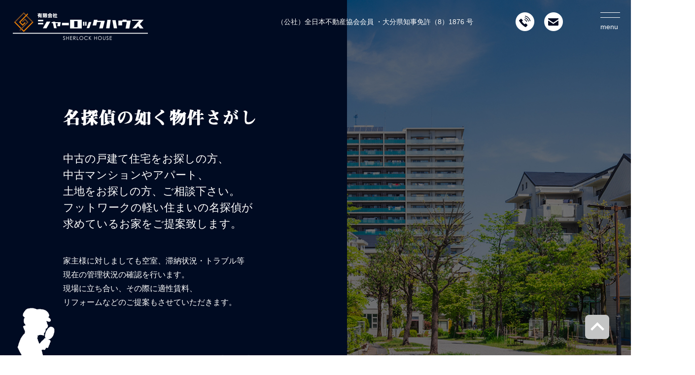

--- FILE ---
content_type: text/html; charset=UTF-8
request_url: http://sherlock-h.com/index.html
body_size: 5327
content:
<!DOCTYPE html>
<html xmlns="http://www.w3.org/1999/xhtml"><!-- InstanceBegin template="/Templates/sherlock-h.dwt" codeOutsideHTMLIsLocked="false" -->
<head>

<!-- Google tag (gtag.js) -->
<script async src="https://www.googletagmanager.com/gtag/js?id=G-2YZX9F0MQW"></script>
<script>
  window.dataLayer = window.dataLayer || [];
  function gtag(){dataLayer.push(arguments);}
  gtag('js', new Date());

  gtag('config', 'G-2YZX9F0MQW');
</script>

<meta http-equiv="Content-Type" content="text/html; charset=utf-8" />
<!-- InstanceBeginEditable name="doctitle" -->
    <title>有限会社　シャーロックハウス</title>
    <meta name="keywords"  content="中島 賃貸マンション,鶴崎 中古マンション,高城駅 戸建て,大在 アパート,別府大学 マンション" />
    <meta name="description" content="大分県 大分市 中島 ／ 不動産売買・賃貸・管理はおシャーロックハウスに任せ下さい。" />
    <!-- InstanceEndEditable -->
<meta name="format-detection" content="telephone=no">
<link rel="stylesheet" type="text/css" href="css/import.css" />

<!-- レスポンシブ対応-->
<meta name="viewport" content="width=device-width">
<script type="text/javascript" src="js/jquery.js"></script> 
<script type="text/javascript" src="js/jquery.tipsy.js"></script> 
<script type="text/javascript" src="js/jquery.colorbox.js"></script> 
<script type="text/javascript" src="js/common.js"></script> 
<script> jQuery(window).on('scroll', function () {
    if (jQuery('#header').height() < jQuery(this).scrollTop()) {
        jQuery('#header').addClass('change-header');
    } else {
        jQuery('#header').removeClass('change-header');
    }
});</script>
<!-- InstanceBeginEditable name="head" -->
    <link rel="stylesheet" type="text/css" href="css/aos.css" />
    <script src="js/anime.min.js"></script>
    <script>
        $(function() {
            anime({
                targets: '.loop01',
                loop: true,
                direction: 'reverse',
                duration: 100000,
                backgroundPosition: ['0 0', '3840px 0'], //背景画像の横幅を指定
                easing: 'linear' //linearでないとイージングがかかって滑らかに流れていかない
            });

        });
    </script>
    <!-- InstanceEndEditable -->
</head>
<body>
<div id="modoru"></div>
<div id="header">
  <div class="headerInner">
    <div class="headerlogo"><a href="index.php"><img src="img/header/logo01.png" alt="有限会社　シャーロックハウス" class="pt01"/><img src="img/header/logo02.png" alt="有限会社　シャーロックハウス" class="pt02"/></a></div>
    <div class="headertxt">（公社）全日本不動産協会会員 ・大分県知事免許（8）1876 号</div>
    <div class="headercontact"><a href="tel:0975112725"><img src="img/header/ico_tel01.png" alt="" class="pt01"/><img src="img/header/ico_tel02.png" alt="" class="pt02"/></a><a href="contact.html"><img src="img/header/ico_mail01.png" alt="" class="pt01"/><img src="img/header/ico_mail02.png" alt="" class="pt02"/></a></div>
    <div class="openbtn1"><span></span><span></span>
      <div class="txt">menu</div>
    </div>
  </div>
  <nav id="g-nav">
    <div id="g-nav-list"><!--ナビの数が増えた場合縦スクロールするためのdiv※不要なら削除-->
      <div class="menuBox">
        <div class="flexarea02">
          <ul>
            <li><a href="https://asp.athome.jp/066405/shumoku?direct_search=true&shubetsu=baibai_kyojuyo" target="_blank">購入</a>
              <ul>
                <li><a href="https://asp.athome.jp/066405/shumoku/kodate/bukken/direct?shubetsu=baibai_kyojuyo" target="_blank">戸建て</a></li>
                <li><a href="https://asp.athome.jp/066405/shumoku/mansion/bukken/direct?shubetsu=baibai_kyojuyo" target="_blank">マンション</a></li>
                <li><a href="https://asp.athome.jp/066405/shumoku/uri_tochi/bukken/direct?lp=200&shubetsu=baibai_jigyoyo" target="_blank">土地</a></li>
                <li><a href="https://asp.athome.jp/066405/shumoku?direct_search=true&shubetsu=baibai_jigyoyo" target="_blank">その他</a></li>
              </ul>
            </li>
          </ul>
          <ul>
            <li><a href="https://asp.athome.jp/066405/shumoku?direct_search=true&shubetsu=chintai" target="_blank">賃貸</a>
              <ul>
                <li><a href="https://asp.athome.jp/066405/shumoku/chintai/bukken/direct?shubetsu=chintai_kyojuyo" target="_blank">戸建て</a></li>
                <li><a href="https://asp.athome.jp/066405/shumoku/chintai/bukken/direct?shubetsu=chintai_kyojuyo" target="_blank">マンション</a></li>
                <li><a href="https://asp.athome.jp/066405/shumoku/kashi_tochi/bukken/direct?shubetsu=chintai_jigyoyo" target="_blank">土地</a></li>
                <li><a href="https://asp.athome.jp/066405/shumoku?direct_search=true&shubetsu=chintai_jigyoyo" target="_blank">その他</a></li>
              </ul>
            </li>
          </ul>
          <ul>
            <li>家主様へ
              <ul>
                <li><a href="landlord_kanri.html">管理</a></li>
                <li><a href="landlord_maintenance.html">メンテナンス</a></li>
                <li><a href="landlord_sale.html">売却</a></li>
                <li><a href="landlord_reform.html">リフォーム</a></li>
              </ul>
            </li>
          </ul>
          <ul>
            <li>弊社について
              <ul>
                <li><a href="aboutus.html">会社案内</a></li>
                <li><a href="wp/">スタッフブログ</a></li>
                <li><a href="access.html">アクセス</a></li>
                <li><a href="contact.html">お問い合わせ</a></li>
                <li><a href="privacy.html">プライバシーポリシー</a></li>
              </ul>
            </li>
          </ul>
        </div>
        <p class="blockC"><a href="index.php">トップページ</a></p>
      </div>
    </div>
  </nav>
  <!-- InstanceBeginEditable name="mainimg" -->
        <div id="mainimg" class="bg01">
            <div id="mainimgtxt"><img src="img/mainimg_txt01.png" alt="" />
                <p class="stitle">中古の戸建て住宅をお探しの方、<br> 中古マンションやアパート、
                    <br>土地をお探しの方、ご相談下さい。<br> フットワークの軽い住まいの名探偵が
                    <br> 求めているお家をご提案致します。
                </p>
                <p>家主様に対しましても空室、滞納状況・トラブル等<br> 現在の管理状況の確認を行います。
                    <br> 現場に立ち合い、その際に適性賃料、
                    <br> リフォームなどのご提案もさせていただきます。
                </p>
            </div>
            <div class="character"><img src="img/index/character.gif" alt="" /></div>
            <div class="pageTitlePhoto pagePhotoindex"></div>
            <div class="loop01">
                <!-- div.loopにX方向にリピートする背景を設定 -->
            </div>
        </div>
        <!-- InstanceEndEditable -->

</div>
<div id="contents"> <!-- InstanceBeginEditable name="contents" -->




        <div class="index01 box01 indexbg01">
            <div class="contentsInner">
                <div class="indextitle">
                    <div class="indeximg01" data-aos="fade-right" data-aos-easing="easeOutCubic" data-aos-delay="100"><img src="img/index/title_index01_01.png" alt="" /></div>
                    <div class="indeximg02" data-aos="title-animation"><img src="img/index/title_index01_02.png" alt="売買物件" /></div>
                </div>
                <div class="flexarea imgitemBox">
                    <div class="imgitem" data-aos="item-animation" data-aos-delay="100">
                        <a href="https://asp.athome.jp/066405/shumoku/kodate/bukken/direct?shubetsu=baibai_kyojuyo" target="_blank"><img src="img/index/img_index01_01.png" alt="戸建て" /></a>
                    </div>
                    <div class="imgitem" data-aos="item-animation" data-aos-delay="200">
                        <a href="https://asp.athome.jp/066405/shumoku/mansion/bukken/direct?shubetsu=baibai_kyojuyo" target="_blank"><img src="img/index/img_index01_02.png" alt="マンション" /></a>
                    </div>
                    <div class="imgitem" data-aos="item-animation" data-aos-delay="300">
                        <a href="https://asp.athome.jp/066405/shumoku/uri_tochi/bukken/direct?lp=200&shubetsu=baibai_jigyoyo" target="_blank"><img src="img/index/img_index01_03.png" alt="土地" /></a>
                    </div>
                    <div class="imgitem" data-aos="item-animation" data-aos-delay="400">
                        <a href="https://asp.athome.jp/066405/shumoku?direct_search=true&shubetsu=baibai_jigyoyo" target="_blank"><img src="img/index/img_index01_04.png" alt="その他" /></a>
                    </div>
                </div>
            </div>
        </div>
        <div class="index01 indexbg02">
            <div class="contentsInner">
                <div class="indextitle">
                    <div class="indeximg01" data-aos="fade-right" data-aos-easing="easeOutCubic" data-aos-delay="100"><img src="img/index/title_index02_01.png" alt="" /></div>
                    <div class="indeximg02" data-aos="title-animation"><img src="img/index/title_index02_02.png" alt="賃貸物件" /></div>
                </div>
                <div class="flexarea imgitemBox">
                    <div class="imgitem" data-aos="item-animation" data-aos-delay="100">
                        <a href="https://asp.athome.jp/066405/shumoku/chintai/bukken/direct?shubetsu=chintai_kyojuyo" target="_blank"><img src="img/index/img_index01_01.png" alt="戸建て" /></a>
                    </div>
                    <div class="imgitem" data-aos="item-animation" data-aos-delay="200">
                        <a href="https://asp.athome.jp/066405/shumoku/chintai/bukken/direct?shubetsu=chintai_kyojuyo" target="_blank"><img src="img/index/img_index01_02.png" alt="マンション" /></a>
                    </div>
                    <div class="imgitem" data-aos="item-animation" data-aos-delay="300">
                        <a href="https://asp.athome.jp/066405/shumoku/kashi_tochi/bukken/direct?shubetsu=chintai_jigyoyo" target="_blank"><img src="img/index/img_index01_03.png" alt="土地" /></a>
                    </div>
                    <div class="imgitem" data-aos="item-animation" data-aos-delay="400">
                        <a href="https://asp.athome.jp/066405/shumoku?direct_search=true&shubetsu=chintai_jigyoyo" target="_blank"><img src="img/index/img_index01_04.png" alt="その他" /></a>
                    </div>
                </div>
            </div>
        </div>
        <div class="index01 indexbg03">
            <div class="contentsInner">
                <div class="indextitle">
                    <div class="indeximg01" data-aos="fade-right" data-aos-easing="easeOutCubic" data-aos-delay="100"><img src="img/index/title_index03_01.png" alt="" /></div>
                    <div class="indeximg02" data-aos="title-animation"><img src="img/index/title_index03_02.png" alt="家主様へ" /></div>
                </div>
                <div class="flexarea imgitemBox">
                    <div class="imgitem" data-aos="item-animation" data-aos-delay="300">
                        <a href="landlord_kanri.html"><img src="img/index/img_index03_01.png" alt="管理" /></a>
                    </div>
                    <div class="imgitem" data-aos="item-animation" data-aos-delay="400">
                        <a href="landlord_maintenance.html"><img src="img/index/img_index03_02.png" alt="メンテナンス" /></a>
                    </div>
                    <div class="imgitem" data-aos="item-animation" data-aos-delay="500">
                        <a href="landlord_sale.html"><img src="img/index/img_index03_03.png" alt="売却" /></a>
                    </div>
                    <div class="imgitem" data-aos="item-animation" data-aos-delay="600">
                        <a href="landlord_reform.html"><img src="img/index/img_index03_04.png" alt="リフォーム" /></a>
                    </div>
                </div>
            </div>
        </div>
<style>
.new_list{
max-width: 800px;
width: 100%;
margin: 10px auto 80px;
}
.new_list li{
text-align: left;
border-bottom: 1px solid #999;
padding: 20px 0;
}

.new_list li a.list_title{
font-size: 20px;
color: #D18C25;
}
.new_list li:after{
clear: both;
content: "";
display: block;
}
.new_list li img{
float: left;
margin-right: 10px;
}
</style>
<div class="new_list">
<h3>新着情報</h3>
<ul>
<li>2022.4.22<br>
<a href="https://www.sherlock-h.com/wp/247/"><img width="180" height="140" src="https://www.sherlock-h.com/wp/wp-content/uploads/2022/04/23604990_m-180x140.jpg" class="attachment-thumbnail2 size-thumbnail2 wp-post-image" alt="賃貸選び必須のインターネット対応と完備ってどう違うの？" title="賃貸選び必須のインターネット対応と完備ってどう違うの？"></a>
<a href="https://www.sherlock-h.com/wp/247/" class="list_title">賃貸選び必須のインターネット対応と完備ってどう違うの？</a><br>

  新しい部屋を賃貸として借りる場合、インターネット対応しているかは必須条件といえます。 しかし、賃貸の中には「インターネット対応」と記載されているも…<br><a href="https://www.sherlock-h.com/wp/247/">»続きを読む</a>
  </li>
<li>2022.3.21<br>
<a href="https://www.sherlock-h.com/wp/221/"><img width="180" height="140" src="https://www.sherlock-h.com/wp/wp-content/uploads/2022/04/img_202204_2-128x128.jpg" class="attachment-thumbnail2 size-thumbnail2 wp-post-image" alt="
ファミリーに最適なのは戸建て？マンション？" title="
ファミリーに最適なのは戸建て？マンション？"></a>
<a href="https://www.sherlock-h.com/wp/221/" class="list_title">
ファミリーに最適なのは戸建て？マンション？</a><br>

  新しい部屋を賃貸として借りる場合、インターネット対応しているかは必須条件といえます。 しかし、賃貸の中には「インターネット対応」と記載されているも…<br><a href="https://www.sherlock-h.com/wp/221/">»続きを読む</a>
  </li>
<li>2022.2.18<br>
<a href="https://www.sherlock-h.com/wp/227/"><img width="180" height="140" src="https://www.sherlock-h.com/wp/wp-content/uploads/2022/04/img_blog04-128x128.jpg" class="attachment-thumbnail2 size-thumbnail2 wp-post-image" alt="
これで失敗しない！家選びのポイント5つを解説！" title="
これで失敗しない！家選びのポイント5つを解説！"></a>
<a href="https://www.sherlock-h.com/wp/227/" class="list_title">これで失敗しない！家選びのポイント5つを解説！</a><br>

  新しい部屋を賃貸として借りる場合、インターネット対応しているかは必須条件といえます。 しかし、賃貸の中には「インターネット対応」と記載されているも…<br><a href="https://www.sherlock-h.com/wp/227/">»続きを読む</a>
  </li>
</ul>
</div>

        <div class="index03">
            <div class="title"> <img src="img/index/title_index05_01.png" alt="" /> </div>
            <div class="itemBox01 bg01">
                <div class="txt01" data-aos="fade-up" data-aos-easing="easeOutCubic" data-aos-delay="300">
                    <div class="num01"> <img src="img/index/num_index05_01.png" alt="" /> </div>
                    <div class="stitle"> <img src="img/index/txt_index05_01.png" alt="名探偵のような徹底調査" /> </div>
                    <p>社名にシャーロックハウスと付けた理由は、土地建物など<br> 不動産に関わるすべての案件において、名探偵のように
                        <br> 徹底的に隅々まで調査を行ない、安心できる取引を行ない
                        <br> たいという願いからです。
                    </p>
                </div>
            </div>
            <div class="itemBox01 bg02">
                <div class="txt01 txt02" data-aos="fade-up" data-aos-easing="easeOutCubic" data-aos-delay="300">
                    <div class="num01"> <img src="img/index/num_index05_02.png" alt="" /> </div>
                    <div class="stitle"> <img src="img/index/txt_index05_02.png" alt="あらゆる
“住みやすい”を皆さまに" /> </div>
                    <p>住居の事ならなんでもご相談下さい！<br> 売買・賃貸・管理・競売・住宅リフォーム・住宅塗装・保険
                        <br> など様々な案件をお客様と一緒に考え、お取引できればと
                        <br> 思っております。
                    </p>
                </div>
            </div>
            <div class="itemBox01 bg03">
                <div class="txt01" data-aos="fade-up" data-aos-easing="easeOutCubic" data-aos-delay="300">
                    <div class="num01"> <img src="img/index/num_index05_03.png" alt="" /> </div>
                    <div class="stitle"> <img src="img/index/txt_index05_03.png" alt="地域特化型" /> </div>
                    <p>大分市を中心に地域に特化した運営を行っております。<br> 地域密着型だからできる細やかなサービスで、
                        <br> 皆さまのよりよい暮らしをご提案させていただきます。
                    </p>
                </div>
            </div>
        </div>
        <div class="contentsInner">
            <div class="index04">
                <div class="flexarea">
                    <div class="txtBox01" data-aos="fade-up" data-aos-easing="easeOutCubic" data-aos-delay="500">
                        <div class="title">あなたの暮らしに夢を届けます</div>
                        <p>シャーロックハウスと付けた理由は、土地建物など不動産に関わるすべての案件において、名探偵のように徹底的に隅々まで調査を行ない、安心できる取引を行ないたいという願いから。<br> 売買・賃貸・管理・競売・住宅リフォーム・住宅塗装・保険など様々な案件をお客様と一緒に考え、お取引できればと 思っております。
                        </p>
                        <p class="name">代表取締役　山田純輝</p><br>
                    </div>
                    <!--<div class="imgBox01"> <img src="img/index/photo_daihyou01.png" alt="" /></div>-->
                </div>
            </div>
        </div>
        <!-- InstanceEndEditable --> </div>
<div class="pagetop2"><a href="#modoru" class="jsmooth"><img src="img/totop.png" alt="このページの先頭へ" class="mr20" /></a> </div>
<div class="clear"></div>
<div class="companyArea">
  <div class="contentsInner">
    <div class="logoBox"> <a href="index.php"><img src="img/header/logo01.png" alt="有限会社　シャーロックハウス"/></a>
      <p class="fS">（公社）全日本不動産協会会員 ・大分県知事免許（8）1876 号</p>
    </div>
    <div id="footer-nav">
      <div class="flexarea02">
        <ul>
            <li><a href="https://asp.athome.jp/066405/shumoku?direct_search=true&shubetsu=baibai_kyojuyo" target="_blank">購入</a>
              <ul>
                <li><a href="https://asp.athome.jp/066405/shumoku/kodate/bukken/direct?shubetsu=baibai_kyojuyo" target="_blank">戸建て</a></li>
                <li><a href="https://asp.athome.jp/066405/shumoku/mansion/bukken/direct?shubetsu=baibai_kyojuyo" target="_blank">マンション</a></li>
                <li><a href="https://asp.athome.jp/066405/shumoku/uri_tochi/bukken/direct?lp=200&shubetsu=baibai_jigyoyo" target="_blank">土地</a></li>
                <li><a href="https://asp.athome.jp/066405/shumoku?direct_search=true&shubetsu=baibai_jigyoyo" target="_blank">その他</a></li>
              </ul>
            </li>
          </ul>
          <ul>
            <li><a href="https://asp.athome.jp/066405/shumoku?direct_search=true&shubetsu=chintai" target="_blank">賃貸</a>
              <ul>
                <li><a href="https://asp.athome.jp/066405/shumoku/chintai/bukken/direct?shubetsu=chintai_kyojuyo" target="_blank">戸建て</a></li>
                <li><a href="https://asp.athome.jp/066405/shumoku/chintai/bukken/direct?shubetsu=chintai_kyojuyo" target="_blank">マンション</a></li>
                <li><a href="https://asp.athome.jp/066405/shumoku/kashi_tochi/bukken/direct?shubetsu=chintai_jigyoyo" target="_blank">土地</a></li>
                <li><a href="https://asp.athome.jp/066405/shumoku?direct_search=true&shubetsu=chintai_jigyoyo" target="_blank">その他</a></li>
              </ul>
            </li>
          </ul>
          <ul>
            <li>家主様へ
              <ul>
                <li><a href="landlord_kanri.html">管理</a></li>
                <li><a href="landlord_maintenance.html">メンテナンス</a></li>
                <li><a href="landlord_sale.html">売却</a></li>
                <li><a href="landlord_reform.html">リフォーム</a></li>
              </ul>
            </li>
          </ul>
          <ul>
            <li>弊社について
              <ul>
                <li><a href="aboutus.html">会社案内</a></li>
                <li><a href="wp/">スタッフブログ</a></li>
                <li><a href="access.html">アクセス</a></li>
                <li><a href="contact.html">お問い合わせ</a></li>
                <li><a href="privacy.html">プライバシーポリシー</a></li>
              </ul>
            </li>
          </ul>
      </div>
    </div>
    <div class="blockC fS">
      <p>〒870-1112　大分市大字下判田580-54</p>
      <p>TEL：097-511-2725　FAX：097-511-2149</p>
      <p>営業時間：9 時～ 18 時</p>
    </div>
  </div>
</div>
<!--//companyArea-->
<div id="footer">
  <div class="copyright">© 有限会社 シャーロックハウス All Rights Reserved.</div>
</div>
<!-- footer --> 
<script>$(".openbtn1").click(function () {//ボタンがクリックされたら
  $(this).toggleClass('active');//ボタン自身に activeクラスを付与し
    $("#g-nav").toggleClass('panelactive');//ナビゲーションにpanelactiveクラスを付与
});

$("#g-nav a").click(function () {//ナビゲーションのリンクがクリックされたら
    $(".openbtn1").removeClass('active');//ボタンの activeクラスを除去し
    $("#g-nav").removeClass('panelactive');//ナビゲーションのpanelactiveクラスも除去
});
	</script> 
<!-- InstanceBeginEditable name="js" -->
    <script src="js/aos.js"></script>
    <script>
        AOS.init({

            duration: 500,


        });
    </script>
   
    
    <div class="loading">
    <div class="loading-animation">
    <div class="section">
            <p><img src="img/indexstart_logo01.png" alt=""></p>
            <p>大分の不動産販売・賃貸・管理はお任せください<br> 名探偵のように徹底的に調査して安心出来る物件をご提供</p>
            <p><img src="img/indexstart_logo02.png" alt=""></p>
             </div>
             </div>
    </div>
    
    <script>
        $(function () {
            var webStorage = function () {
            if (sessionStorage.getItem('access')) {
            /*
              2回目以降アクセス時の処理
            */
            $(".loading").addClass('is-active');
            } else {
            /*
              初回アクセス時の処理
            */
            sessionStorage.setItem('access', 'true'); // sessionStorageにデータを保存
            $(".loading-animation").addClass('is-active'); // loadingアニメーションを表示

            setTimeout(function(){
                // ローディングを数秒後に非表示にする
                $(".loading").addClass('is-active');
                $(".loading-animation").removeClass('is-active');
            },3000); // ローディングを表示する時間
            }
        }
        webStorage();
        });

    </script>

    <!-- InstanceEndEditable -->
</body>
<!-- InstanceEnd --></html>


--- FILE ---
content_type: text/css
request_url: http://sherlock-h.com/css/import.css
body_size: 269
content:
@charset "utf-8";
/* --------------------------------------------------
CSS群のインポート
-------------------------------------------------- */
/* ベースCSS（編集不可） */
@import url("basic.css");

/* ベースCSSの再定義 */
@import url("style.css");

/* サイト共通レイアウト用のCSS定義 */
@import url("layout.css");

/* スタイル付きのエリア定義 */
@import url("styled.css");

/* ベースCSSの再定義 */
@import url("pages.css");





/* レスポンシブ */
@import url("responcive.css");


--- FILE ---
content_type: text/css
request_url: http://sherlock-h.com/css/basic.css
body_size: 3288
content:
@charset "utf-8";
/* --------------------------------------------------
スタイルリセット、基本CSS定義
-----------------------------------------------------
	index
	0 - Reset
	1 - Base font
	2 - font style
	3 - text color
	4 - clearfix
	5 - float
	6 - preset width
	5 - preset margin
	6 - inline align
	7 - block align
	8 - tools
	9 - JavaScript Class
-------------------------------------------------- */

/* ---------------------------------------------
	0 - Reset
--------------------------------------------- */
html { overflow-y: scroll;}
body,
div,
dl,
dt,
dd,
ul,
ol,
li,
h1,
h2,
h3,
h4,
h5,
h6,
pre,
form,
fieldset,
p,
blockquote,
th,
td {
	margin: 0;
	padding: 0;
	
}
input,
textarea { margin: 0; font-size: 100%; }
table { border-collapse: collapse; border-spacing: 0;}
fieldset,
img {
	border: 0;
	
}
address,
caption,
cite,
code,
dfn,
em,
th,
var { font-style: normal; font-weight: normal; }
ol,
ul { list-style: none; }
h1,
h2,
h3,
h4,
h5,
h6 { font-size: 100%; font-weight: normal; }
q:before,
q:after { content: ''; }
abbr,
acronym { border: 0; }
article,
aside,
details,
figcaption,
figure,
footer,
header,
hgroup,
nav,
section {
  display: block;
}

/* ---------------------------------------------
	1 - Base font
--------------------------------------------- */
body { color: #333; text-align: center; font-family: "ヒラギノ角ゴ Pro W3", "Hiragino Kaku Gothic Pro", Osaka, "ＭＳ Ｐゴシック", "MS PGothic", sans-serif; font-size: 14px; line-height: 170%; 
}

/* ie7 */
*:first-child+html body {
	font-size: 75%;
}

/* ie5 - ie6 */
* html body {
	font-size:75%;
}


/* ---------------------------------------------
	2 - font style
--------------------------------------------- */
.fNormal  { font-weight: normal;}
.fBold   { font-weight: bold;}
.fItalic { font-style: italic;}

.fSSS { font-size: 70%;}
.fSS  { font-size: 78%;} /* base 12px =  8px */
.fS   { font-size: 85%;} /* base 12px = 10px */
.fM   { font-size: 100%;}
.fL   { font-size: 115%;}/* base 12px = 14px */
.fLL  { font-size: 130%;}/* base 12px = 16px */
.fLLL { font-size: 143%;}/* base 12px = 18px */
.fLLLL { font-size: 200%;}
sup {
	font-size: 78%;
	vertical-align: top;
}
sub {
	font-size: 78%;
	vertical-align: baseline;
}

/* ---------------------------------------------
	3 - text color
--------------------------------------------- */
.txtColor1 {
    color: #137539;
}
.txtColor2 {
    color: #f0c21f;
}
.txtColor3 {
    color: #fe0000;
}
.txtColor4 {}
.txtColor5 {}

.fRed {
	color: #cc0000;
}
.fGray {
	color: #999999;
}

a {
	color: #FF86A0;
	text-decoration: none;
	outline: none;
}
a:hover {
	text-decoration: underline;
}


/* ---------------------------------------------
	preset margin 
--------------------------------------------- */
.mt00 { margin-top:  0 !important;}
.mt05 { margin-top:  5px;}
.mt10 { margin-top: 10px;}
.mt12 { margin-top: 12px;}
.mt15 { margin-top: 15px;}
.mt20 { margin-top: 20px;}
.mt25 { margin-top: 25px;}
.mt30 { margin-top: 30px;}
.mt35 { margin-top: 35px;}
.mt40 { margin-top: 40px;}
.mt45 { margin-top: 45px;}
.mt50 { margin-top: 50px;}

.mr00 { margin-right:  0px !important;}
.mr05 { margin-right:  5px!important;}
.mr10 { margin-right: 10px!important;}
.mr12 { margin-right: 12px!important;}
.mr15 { margin-right: 15px!important;}
.mr20 { margin-right: 20px!important;}
.mr25 { margin-right: 25px!important;}
.mr30 { margin-right: 30px!important;}
.mr35 { margin-right: 35px!important;}
.mr40 { margin-right: 40px!important;}
.mr45 { margin-right: 45px!important;}
.mr50 { margin-right: 50px!important;}

.mb00 { margin-bottom:  0 !important;}
.mb05 {
	margin-bottom: 5px;
	background-repeat: no-repeat;
}
.mb10 { margin-bottom: 10px;}
.mb12 { margin-bottom: 12px;}
.mb15 { margin-bottom: 15px;}
.mb20 { margin-bottom: 20px;}
.mb25 { margin-bottom: 25px;}
.mb30 { margin-bottom: 30px;}
.mb35 { margin-bottom: 35px;}
.mb40 { margin-bottom: 40px;}
.mb45 { margin-bottom: 45px;}
.mb50 { margin-bottom: 50px;}

.ml00 { margin-left:  0 !important;}
.ml05 { margin-left:  5px;}
.ml10 { margin-left: 10px;}
.ml12 { margin-left: 12px;}
.ml15 { margin-left: 15px;}
.ml20 { margin-left: 20px;}
.ml25 { margin-left: 25px;}
.ml30 { margin-left: 30px;}
.ml30 { margin-left: 35px;}
.ml40 { margin-left: 40px;}
.ml45 { margin-left: 45px;}
.ml50 { margin-left: 50px;}


/* ---------------------------------------------
	preset padding 
--------------------------------------------- */
.pt00 { padding-top:   0 !important;}
.pt05 { padding-top:  5px;}
.pt10 { padding-top: 10px;}
.pt12 { padding-top: 12px;}
.pt15 { padding-top: 15px;}
.pt20 { padding-top: 20px;}
.pt25 { padding-top: 25px;}
.pt30 { padding-top: 30px;}
.pt35 { padding-top: 35px;}
.pt40 { padding-top: 40px;}
.pt45 { padding-top: 45px;}
.pt50 { padding-top: 50px;}

.pr00 { padding-right:   0 !important;}
.pr05 { padding-right:  5px;}
.pr10 { padding-right: 10px;}
.pr12 { padding-right: 12px;}
.pr15 { padding-right: 15px;}
.pr20 { padding-right: 20px;}
.pr25 { padding-right: 25px;}
.pr30 { padding-right: 30px;}
.pr35 { padding-right: 35px;}
.pr40 { padding-right: 40px;}
.pr45 { padding-right: 45px;}
.pr50 { padding-right: 50px;}

.pb00 { padding-bottom:   0 !important;}
.pb05 { padding-bottom:  5px;}
.pb10 { padding-bottom: 10px;}
.pb12 { padding-bottom: 12px;}
.pb15 { padding-bottom: 15px;}
.pb20 { padding-bottom: 20px;}
.pb25 { padding-bottom: 25px;}
.pb30 { padding-bottom: 30px;}
.pb35 { padding-bottom: 35px;}
.pb40 { padding-bottom: 40px;}
.pb45 { padding-bottom: 45px;}
.pb50 { padding-bottom: 50px;}

.pl00 { padding-left:   0 !important;}
.pl05 { padding-left:  5px;}
.pl10 { padding-left: 10px;}
.pl12 { padding-left: 12px;}
.pl15 { padding-left: 15px;}
.pl20 { padding-left: 20px;}
.pl25 { padding-left: 25px;}
.pl30 { padding-left: 30px;}
.pl30 { padding-left: 35px;}
.pl40 { padding-left: 40px;}
.pl45 { padding-left: 45px;}
.pl50 { padding-left: 50px;}


/* ---------------------------------------------
	inline align
--------------------------------------------- */
.inlineL { text-align: left;}
.inlineC { text-align: center;}
.inlineR { text-align: right;}


/* ---------------------------------------------
	vertical align
--------------------------------------------- */
.vlineT { vertical-align: top;}
.vlineM { vertical-align: middle;}
.vlineB { vertical-align: bottom;}


/* ---------------------------------------------
	6 - preset width
--------------------------------------------- */
.wHalf  { width: 48%;}
.wTri   { width: 33%;}
.wQuart { width: 24%;}
.wFull  { width: 99.9%;}
.wMax   { width: 100%;}

/* table */
.tw03 { width:  3%;}
.tw05 { width:  5%;}
.tw10 { width: 10%;}
.tw13 { width: 13%;}
.tw15 { width: 15%;}
.tw20 { width: 20%;}
.tw25 { width: 25%;}
.tw30 { width: 30%;}
.tw35 { width: 35%;}
.tw40 { width: 40%;}
.tw45 { width: 45%;}
.tw50 { width: 50%;}


/* ---------------------------------------------
	5 - float
--------------------------------------------- */
.fltL {
	display: inline;
	float: left;
}
.fltR {
	display: inline;
	float: right;
}
.ft {
	overflow: hidden;
	zoom: 1;
}



/* ---------------------------------------------
	imgBox 
--------------------------------------------- */
.imgBoxL,
.imgBoxR {
	display: block;
	min-height: 1%;
}
.imgBoxL:after,
.imgBoxR:after {
	clear: both;
	content:".";
	display: block;
	height: 0;
	visibility: hidden;
}
* html .imgBoxL,
* html .imgBoxR {
	height: 1%;
	/*\*//*/
	height: auto;
	overflow: hidden;
	/**/
}
	.imgBoxL .fltImg {
		display: inline;
		float: left;
		margin-right: 10px;
	}
	.imgBoxR .fltImg {
		display: inline;
		float: right;
		margin-left: 10px;
	}


/* ---------------------------------------------
	4 - clearfix
--------------------------------------------- */
.clearfix {
	display: block;
	min-height: 1%;
}
.clearfix:after {
	clear: both;
	content:".";
	display: block;
	height: 0;
	visibility: hidden;
}
* html .clearfix {
	height: 1%;
	/*\*//*/
	height: auto;
	overflow: hidden;
	/**/
}


/* ---------------------------------------------
	block align
--------------------------------------------- */
.blockC { text-align: center;}
	.blockC .block {
		margin-right: auto;
		margin-left: auto;
		text-align: left;
	}
	/* ie 6 Fix */
	* html .blockC .block {
		margin-right: 0;
		margin-left: 0;
	}
.blockR { text-align: right;}
	.blockR .block {
		margin-left: auto;
		text-align: left;
	}
	/* ie 6 Fix */
	* html .blockR .block {
		margin-left: 0;
	}


/* ---------------------------------------------
	tools
--------------------------------------------- */
.clear { 
	clear: both;
}

.block  { display: block;}
.inline { display: inline;}
.hide   { display: none;}

.nobg {
	background: none;
}

.underLine { text-decoration: underline;}
.noLine    { text-decoration: none;}


/* ---------------------------------------------
	コーディングマーカー
--------------------------------------------- */
.edsmark { border: 2px solid #9966CC; padding: 10px; text-align: center; background-color: #FF99FF; color: #FFF;}

/* ---------------------------------------------
	レスポンシブ用　表示設定
--------------------------------------------- */
.w100{width: 100%;}
.w90{width:90%;}
.w80{width:80%;}
.w70{width:70%;}
.w60{width:60%;}
.w50{width:50%;}
.w40{width:40%;}
.w30{width:30%;}
.w20{width:20%;}
.w10{width:10%;}

@media screen and (max-width: 768px){
	.tw100{width:100%;	margin: 0 auto;		display: block;}
	.tw90{width:90%;	margin: 0 auto;		display: block;}
	.tw80{width:80%;	margin: 0 auto;		display: block;}
	.tw70{width:70%;	margin: 0 auto;		display: block;}
	.tw60{width:60%;	margin: 0 auto;		display: block;}
	.tw50{width:50%;	margin: 0 auto;		display: block;}
	.tw40{width:40%;	margin: 0 auto;		display: block;}
	.tw30{width:30%;	margin: 0 auto;		display: block;}
	.tw20{width:20%;	margin: 0 auto;		display: block;}
	.tw10{width:10%;	margin: 0 auto;		display: block;}
}/*max-width: 768px*/


@media screen and (max-width: 480px){
	.sw100{width:100%;	margin: 0 auto;		display: block;}
	.sw90{width:90%;	margin: 0 auto;		display: block;}
	.sw80{width:80%;	margin: 0 auto;		display: block;}
	.sw70{width:70%;	margin: 0 auto;		display: block;}
	.sw60{width:60%;	margin: 0 auto;		display: block;}
	.sw50{width:50%;	margin: 0 auto;		display: block;}
	.sw40{width:40%;	margin: 0 auto;		display: block;}
	.sw30{width:30%;	margin: 0 auto;		display: block;}
	.sw20{width:20%;	margin: 0 auto;		display: block;}
	.sw10{width:10%;	margin: 0 auto;		display: block;}
}/*max-width: 480px*/


/* ---------------------------------------------
	ページトップ
--------------------------------------------- */

#pagetop {
    position: fixed;
    right: 0px;
    bottom: 0px;
}

/* ---------------------------------------------
	レスポンシブ用　基本ページ分割設定
--------------------------------------------- */

.block1{margin:0 1%;}
.block2{margin:0 2%;}
.block3{margin:0 3%;}
.block4{margin:0 4%;}
.block5{margin:0 5%;}
.block6{margin:0 6%;}
.block7{margin:0 7%;}
.block8{margin:0 8%;}

/*@media screen and (max-width: 480px){
	.block8,.block7,.block6,.block5,.block4,.block3,.block2,.block1{margin:0px;}
}*//*max-width: 480px*/


.pc_none {display:none;}/*PCで非表示*/
/*左*/
.pc1L {width: 8.33%;		float: left;}
.pc2L {width: 16.66%;		float: left;}
.pc3L {width: 24.99%;		float: left;}/*均等4分割*/
.pc4L {width: 33.33%;		float: left;}/*均等3分割*/
.pc5L {width: 41.66%;		float: left;}
.pck5L {width: 20%;			float: left;}/*均等5分割*/
.pc6L {width: 50%;			float: left;}/*均等2分割*/
.pc7L {width: 58.33%;		float: left;}
.pc8L {width: 66.66%;		float: left;}
.pc9L {width: 74.99%;		float: left;}
.pc10L {width: 83.33%;	float: left;}
.pc11L {width: 91.66%;	float: left;}
/*右*/
.pc1R {width: 8.33%;		float: right;}
.pc2R {width: 16.66%;		float: right;}
.pc3R {width: 24.99%;		float: right;}/*均等4分割*/
.pc4R {width: 33.33%;		float: right;}/*均等3分割*/
.pc5R {width: 41.66%;		float: right;}
.pck5R {width: 20%;			float: right;}/*均等5分割*/
.pc6R {width: 50%;			float: right;}/*均等2分割*/
.pc7R {width: 58.33%;		float: right;}
.pc8R {width: 66.66%;		float: right;}
.pc9R {width: 74.99%;		float: right;}
.pc10R {width: 83.33%;	float: right;}
.pc11R {width: 91.66%;	float: right;}


@media screen and (max-width: 768px){
	.tb_look{display: block;}/*タブレットサイズから下サイズは表示*/
	.tb_none {display:none;}/*タブレットで非表示*/
	.tb1 {width: 100%; margin: 0 auto ; float: none;}
	.tb2 {width: 49.99%; float: left; box-sizing: border-box; padding:0 5px;}
	.tb3 {width: 33.33%; float: left; box-sizing: border-box; padding:0 5px;}/*均等3分割*/
	.tb4 {width: 24.99%; float: left; box-sizing: border-box; padding:0 5px;}/*均等4分割*/
}/*max-width: 768px*/


@media screen and (max-width: 480px){
	.sp_look{display: block;}/*タブレットサイズから下サイズは表示*/
	.sp_none {display:none;}/*スマホで非表示*/
	.sp1 {width: 100%;}/*画面サイズ*/
	.sp2 {width: 49.99%; float: left; padding: 5px; box-sizing: border-box;}/*均等2分割*/
	.sp3 {width: 33.33%; float: left; padding: 5px; box-sizing: border-box;}/*均等3分割*/
	.sp4 {width: 24.99%; float: left; padding: 5px; box-sizing: border-box;}/*均等3分割*/

	.spL {width: 100%;float:left;}
	.spR {width: 100%;float:right;}
	.spbtn {
    float: none;
    text-align: center;
    display: block;
    margin: 20px 0px;
		}
}/*max-width: 480px*/


/*記述例
PC・・・非表示、　スマホ・・・表示、
<div class="pc_none sp1～4"></div>

PC・・・表示、スマホ・・・非表示、
<div class="pc1～12 sp_none"></div>*/




--- FILE ---
content_type: text/css
request_url: http://sherlock-h.com/css/layout.css
body_size: 2761
content:
@charset "utf-8";

/* --------------------------------------------------
サイト共通レイアウト用のCSS
-------------------------------------------------- */


/* HTMLタグ再定義
------------------------------ */

body {
    min-width: 100%;
    -webkit-text-size-adjust: none;
    background-color: #ffffff;
    overflow: hidden;
}

body {
    letter-spacing: 0em;
    margin: 0px;
    padding: 0px;
    border: none;
    line-height: 180%;
    font-size: 16px;
    font-family: "ヒラギノ角ゴ Pro W3", "Hiragino Kaku Gothic Pro", "メイリオ", Meiryo, Osaka, "ＭＳ Ｐゴシック", "MS PGothic", sans-serif;
    color: #000000;
}

a:link,
a:visited,
a:active {
    color: #0277da;
    text-decoration: none;
}

a:hover {
    text-decoration: underline;
}

a:hover {
    -webkit-transition: all 0.5s ease;
    -moz-transition: all 0.5s ease;
    -o-transition: all 0.5s ease;
}

a:hover img {
    opacity: 0.7;
    filter: alpha(opacity=70);
    -ms-filter: "alpha(opacity=70)";
    -webkit-transition: all 0.5s ease;
    -moz-transition: all 0.5s ease;
    -o-transition: all 0.5s ease;
}

small {
    font-size: 85%;
}

hr {
    margin: 20px 0px;
    padding: 0px;
}

.fontmin {
    font-family: "游明朝", YuMincho, "ヒラギノ明朝 ProN W3", "Hiragino Mincho ProN", "HG明朝E", "ＭＳ Ｐ明朝", "ＭＳ 明朝", serif;
}

.pcnone {
    display: none;
}


/* ボタン
------------------------------ */

.btn01 a {
    padding-top: 10px;
    padding-bottom: 10px;
    display: block;
    text-align: center;
    margin-left: auto;
    margin-right: auto;
    width: 100%;
    max-width: 340px;
    border-radius: 30px;
}

.btn01 a:link,
.btn01 a:visited {
    text-decoration: none;
}

.btn01 a:hover {
    text-decoration: none;
    display: block;
}

.btncolor01 a {
    background-color: #FCA43F;
}

.btncolor01 a:link,
.btncolor01 a:visited {
    color: #ffffff;
}

.btncolor01 a:hover {
    background-color: #EF8205;
}

.btncolor02 a {
    background-color: rgba(255, 255, 255, 1.00);
}

.btncolor02 a:link,
.btncolor02 a:visited {
    color: #000000;
}

.btncolor02 a:hover {
    background-color: #F39FB5;
}

.btnfsize01 {
    font-size: 1.3em;
    font-weight: bold;
}

.btn02 a {
    padding-top: 10px;
    padding-bottom: 10px;
    display: block;
    text-align: center;
    width: 230px;
    border-radius: 30px;
    margin-top: 20px;
    margin-bottom: 20px;
}

.btn02 a:link,
.btn02 a:visited {
    text-decoration: none;
}

.btn02 a:hover {
    text-decoration: none;
    display: block;
}


/* indexstart
------------------------------ */

.start {
    background: #FFF;
    position: fixed;
    top: 0;
    left: 0;
    height: 100%;
    width: 100%;
    z-index: 9999999;
}

.start .section {
    position: fixed;
    left: 50%;
    top: 50%;
    transform: translate(-50%, -50%);
    display: none;
    z-index: 9999;
}

.start .section p {
    margin-bottom: 20px;
    text-align: center;
    line-height: 180%;
}


/* トップロゴ1回表示設定
------------------------------ */
.loading {
        width: 100vw;
        height: 100vh;
        transition: all 1s;
        background-color: #FFF;
        position: fixed;
        top: 0;
        left: 0;
        z-index: 9999;
        opacity: 1;
        visibility: visible;
        }

        .loading.is-active {
            opacity: 0;
            visibility: hidden;
        }

        .loading-animation{
            width: 100vw;
            height: 100vh;
            transition: all 1s;
            background-color: #fff;
            z-index: 9999;
            display: flex;
            align-items: center;
            justify-content: center;
            opacity: 0;
            visibility: hidden;
        }

        .loading-animation.is-active {
            opacity: 1;
            visibility: visible;
        }
		.loading-animation p{margin-bottom: 20px;text-align: center;line-height:180%;display:block !important;}


/* ヘッダー
------------------------------ */

#header {
    width: 100%;
}

.headerInner {
    position: fixed;
    top: 0;
    left: 0;
    width: 100%;
    z-index: 9999;
    transition: all 0.3s ease;
    -webkit-transition: all 0.3s ease;
    -moz-transition: all 0.3s ease;
    -o-transition: all 0.3s ease;
}

.headerlogo {
    position: absolute;
    left: 2%;
    top: 25px;
}

.headerlogo img {
    width: 100%;
    max-width: 274px;
}

.headertxt {
    position: absolute;
    right: 25%;
    top: 30px;
    font-size: 14px;
    color: #FFFFFF;
}

.headercontact {
    position: absolute;
    right: 10%;
    top: 25px;
}

.headercontact a {
    margin-right: 10px;
    margin-left: 10px;
    display: inline-block;
}

#header .pt02 {
    display: none;
}


/* ヘッダー 変化
------------------------------ */

#header.change-header {
    width: 100%;
}

.change-header .pt02 {
    display: none;
}

.change-header .pt01 {
    display: none;
}

#header.change-header .pt02 {
    display: block;
}

.change-header .openbtn1 span {
    background-color: #000b22;
}

.change-header .openbtn1 .txt {
    color: #000b22;
}

.change-header .headertxt {
    color: #000b22;
}


/*========= ナビゲーションのためのCSS ===============*/

#g-nav {
    /*position:fixed;にし、z-indexの数値を小さくして最背面へ*/
    position: fixed;
    z-index: -1;
    opacity: 0;
    /*はじめは透過0*/
    /*ナビの位置と形状*/
    top: 0px;
    padding-top: 50px;
    width: 100%;
    height: 100vh;
    /*ナビの高さ*/
    background: #000b22;
    /*動き*/
    transition: all 0.3s;
}


/*アクティブクラスがついたら透過なしにして最前面へ*/

#g-nav.panelactive {
    opacity: 1;
    z-index: 999;
}


/*ナビゲーションの縦スクロール*/

#g-nav.panelactive #g-nav-list {
    /*ナビの数が増えた場合縦スクロール*/
    position: fixed;
    z-index: 999;
    width: 100%;
    height: 100vh;
    /*表示する高さ*/
    overflow: auto;
    -webkit-overflow-scrolling: touch;
}


/*ナビゲーション*/

#g-nav .menuBox {
    display: none;
    /*ナビゲーション天地中央揃え*/
    position: absolute;
    z-index: 999;
    top: 50%;
    left: 50%;
    transform: translate(-50%, -50%);
}

#g-nav.panelactive .menuBox {
    display: block;
}


/*リストのレイアウト設定*/

#g-nav ul {
    min-width: 160px;
    margin-bottom: 20px;
}

#g-nav li {
    list-style: none;
    text-align: left;
    color: #ffffff;
    font-size: 1.5em;
    font-weight: bold;
}

#g-nav li a {
    color: #ffffff;
    text-decoration: none;
    display: block;
    text-transform: uppercase;
    letter-spacing: 0.1em;
}

#g-nav li li a {
    color: #ffffff;
    text-decoration: none;
    padding-top: 10px;
    padding-right: 10px;
    padding-left: 30px;
    padding-bottom: 10px;
    display: block;
    text-transform: uppercase;
    letter-spacing: 0em;
    font-size: 0.5em;
    font-weight: normal;
}

#g-nav p a {
    color: #ffffff;
    text-decoration: none;
    padding-top: 30px;
    padding-right: 10px;
    padding-left: 40px;
    padding-bottom: 10px;
    display: block;
    text-transform: uppercase;
    letter-spacing: 0em;
    font-size: 1.2em;
    font-weight: normal;
    border-top: 2px solid #ECECEC;
}


/*========= ボタンのためのCSS ===============*/

.openbtn1 {
    position: fixed;
    z-index: 9999;
    /*ボタンを最前面に*/
    top: 10px;
    right: 2%;
    cursor: pointer;
    width: 50px;
    height: 50px;
}


/*×に変化*/

.openbtn1 span {
    display: inline-block;
    transition: all .4s;
    position: absolute;
    left: 14px;
    height: 1px;
    border-radius: 2px;
    background-color: #ffffff;
    width: 80%;
}

.openbtn1 .txt {
    display: inline-block;
    transition: all .4s;
    position: absolute;
    left: 14px;
    border-radius: 2px;
    width: 45%;
    top: 30px;
    font-size: 14px;
    color: #FFFFFF;
}

.openbtn1 span:nth-of-type(1) {
    top: 15px;
}

.openbtn1 span:nth-of-type(2) {
    top: 25px;
}

.openbtn1.active span:nth-of-type(1) {
    top: 18px;
    left: 18px;
    transform: translateY(6px) rotate(-45deg);
    width: 50%;
    background-color: #ffffff;
}

.openbtn1.active span:nth-of-type(2) {
    top: 30px;
    left: 18px;
    transform: translateY(-6px) rotate(45deg);
    width: 50%;
    background-color: #ffffff;
}


/* コンテンツ
------------------------------ */

#contents {}

.contentsInner {
    margin-top: 0px;
    margin-left: auto;
    margin-right: auto;
    position: relative;
    padding-left: 0px;
    padding-right: 0px;
    text-align: left;
    max-width: 1100px;
}

.flexarea {
    display: -webkit-flex;
    display: -moz-flex;
    display: -ms-flex;
    display: -o-flex;
    display: flex;
    flex-wrap: wrap;
    /*折り返し有り・複数行*/
    justify-content: space-between;
    /*均等に間隔をあける*/
}

.flexarea02 {
    display: -webkit-flex;
    display: -moz-flex;
    display: -ms-flex;
    display: -o-flex;
    display: flex;
    flex-wrap: wrap;
    /*折り返し有り・複数行*/
    justify-content: space-around;
    /*均等に間隔をあける・両端にも間隔をあける*/
}


/* コンテンツ（メインカラム）
	------------------------------ */

#main {}

#mainInner {}


/* コンテンツ（サブカラム）
	------------------------------ */

#side {}

#sideInner {}


/*お問い合わせ*/

.companyArea {
    padding-top: 50px;
    padding-bottom: 50px;
    background-image: url(../img/footer/bg_footer01.jpg);
    background-position: center top;
    background-repeat: no-repeat;
    color: #FFFFFF;
}

.companyArea .contentsInner {
    -webkit-box-sizing: border-box;
    -moz-box-sizing: border-box;
    box-sizing: border-box;
}

.companyArea .logoBox {
    text-align: center;
}

.companyArea .logoBox img {
    margin-bottom: 10px;
}


/*footerリストのレイアウト設定*/

#footer-nav {
    max-width: 960px;
    margin-bottom: 20px;
    margin-left: auto;
    margin-right: auto;
    margin-top: 50px;
}

#footer-nav ul {
    min-width: 160px;
    margin-bottom: 20px;
}

#footer-nav li {
    list-style: none;
    text-align: left;
    font-weight: bold;
    font-size: 1.5em;
    padding: 5px;
    letter-spacing: 0.1em;
}

#footer-nav li a {
    color: #ffffff;
    text-decoration: none;
    display: block;
    text-transform: uppercase;
}

#footer-nav li li a {
    color: #ffffff;
    text-decoration: none;
    padding-top: 5px;
    padding-left: 25px;
    display: block;
    text-transform: uppercase;
    letter-spacing: 0em;
    font-size: 0.5em;
    font-weight: normal;
}


/* フッター
------------------------------ */

#footer {
    background-color: #000b22;
}

.pagetop2 {
    position: fixed;
    bottom: 24px;
    right: 24px;
    margin: 0 auto;
    z-index: 200;
}

.copyright {
    padding-bottom: 20px;
    padding-top: 20px;
    font-size: 14px;
    color: #FFFFFF;
}

--- FILE ---
content_type: text/css
request_url: http://sherlock-h.com/css/styled.css
body_size: 1537
content:
@charset "utf-8";
/* --------------------------------------------------
スタイル付きのエリア
<div class="styled"></div>
-------------------------------------------------- */
/* 枠
------------------------------ */
.styled {
    margin-bottom: 50px;
    text-align: left;
    min-height: 300px;
}
.styled .section {
  margin-top: 0px;
  margin-right: auto;
  margin-left: auto;
  margin-bottom: 100px;
  position: relative;
}
/* 見出し
------------------------------ */


.pagetitle{
    font-size: 3em;
    padding-top: 160px;
    color: #ffffff;/*文字色*/
    font-weight: bold;
    text-align: center;
    width: 49%;
    -webkit-box-sizing: border-box;
    -moz-box-sizing: border-box;
    box-sizing: border-box;
    float: left;
}





h2 {
    font-size: 2.5em;
    padding: 0.4em 0.5em;/*文字の上下 左右の余白*/
    color: #000b22;/*文字色*/
    border-bottom: 4px double #000b22;/*下線*/
    margin-bottom: 20px;
    text-align: left;
}
h3 {
    padding-top: 0.5em;
    padding-right: 0;
    padding-left: 20px;
    padding-bottom: 0.5em;/*上下の余白*/
    font-size: 1.4em;
    margin-bottom: 30px;
    background-color: #D0D0D0;
    margin-top: 50px;
   color: #000b22;/*文字色*/
}
h4 {
    font-weight: bold;
    padding-top: 20px;
    border-bottom: 1px solid #AFAFAF;
    margin-bottom: 20px;
    padding-bottom: 10px;
 font-size: 18px;
}

/* 段落
------------------------------ */
.styled p {
  padding-top: 0px;
  padding-right: 20px;
  padding-left: 20px;
  padding-bottom: 20px;
  line-height: 170%;
}
/* リスト
------------------------------ */
.styled ul {
  margin-top: 15px;
  margin-right: 0px;
  margin-left: 10px;
  margin-bottom: 15px;
  padding-top: 0px;
  padding-right: 10px;
  padding-left: 10px;
  padding-bottom: 0px;
}
.styled li ul {
  margin-top: 0px;
  margin-right: 0px;
  margin-left: 50px;
  margin-bottom: 15px;
  padding-top: 0px;
  padding-right: 10px;
  padding-left: 10px;
  padding-bottom: 0px;
  font-size: 14px;
}
.styled ul li {
  list-style: disc;
  margin-top: 0.4em;
  margin-bottom: 0.4em;
}
/* 番号付き
------------------------------ */
.styled ol {
  margin: 15px 0px 15px 25px;
  padding: 0px 20px;
}
.styled ol ol {
  margin: 0px 0px 0px 25px;
  padding: 0px;
}
.styled ol li {
  list-style: decimal;
  margin-top: 0.4em;
  margin-bottom: 0.4em;
}

.styled table p {
  padding-top: 0px;
  padding-right: 0px;
  padding-left: 0px;
  padding-bottom: 0px;

}
/* テーブル02
------------------------------ */
.table02 {
  margin: 10px 0px;
  border: 1px solid #CCCCCC;
}
.table02 th, .table02 td {
  padding: 8px 10px;
  vertical-align: top;
  border-top: 1px solid #CCCCCC;
  background-color: #FFFFFF;
}
.table02 th {
  background: #EEE;
 border-right: 1px solid #CCCCCC;
}

.table02 td {
     text-align: left;
}
.table02 td.pt01 {
    text-align: center;
    background-color: #DAECF9;
}
/* テーブル03
------------------------------ */
.styled .table03 {
  margin-top: 10px;
  margin-left: 0px;
  margin-bottom: 10px;
  border: 1px solid #CCCCCC;
}
.styled .table03 th, .styled .table03 td {
  padding: 8px 10px;
  vertical-align: top;
  border-top: 1px solid #CCCCCC;
	border-right: 1px solid #CCCCCC;
  background-color: #FFFFFF;
}
.styled .table03 th {
  font-weight: bold;
  background: #EEE;
	border-right: 1px solid #CCCCCC;
}

/* テーブル
------------------------------ */
.styled table {
  max-width: 100%;
  background-color: transparent;
  border-collapse: collapse;
  border-spacing: 0; /*margin: 10px 20px;*/
}
.styled .table {
  margin-top: 10px;
  margin-bottom: 60px;
  border-top: 1px solid #CCCCCC;
}
.styled .table th, .styled .table td {
  padding: 8px 10px;
  vertical-align: top;
  border-bottom: 1px solid #CCCCCC;
}
.styled .table th {
  font-weight: bold;
  background: #EEE;
}
.styled .table thead th {
  vertical-align: bottom;
}
.styled .table caption + thead tr:first-child th, .styled .table caption + thead tr:first-child td, .styled .table colgroup + thead tr:first-child th, .styled .table colgroup + thead tr:first-child td, .styled .table thead:first-child tr:first-child th, .styled .table thead:first-child tr:first-child td {
  border-top: 0;
}
.styled .table tbody + tbody {
  border-top: 2px solid #dddddd;
}
.styled .table-condensed th, .styled .table-condensed td {
  padding: 4px 5px;
}
.styled .table-bordered {
  border-collapse: separate;
  *border-collapse: collapse;
  border-left: 0 solid #CCCCCC;
  -webkit-border-radius: 4px;
  -moz-border-radius: 4px;
  border-radius: 4px;
  border-top: 1px solid #CCCCCC;
  border-right: 1px solid #CCCCCC;
  border-bottom: 1px solid #CCCCCC;
}
.styled .table-bordered th, .styled .table-bordered td {
  border-left: 1px solid #CCCCCC;
}
.styled .table-bordered caption + thead tr:first-child th, .styled .table-bordered caption + tbody tr:first-child th, .styled .table-bordered caption + tbody tr:first-child td, .styled .table-bordered colgroup + thead tr:first-child th, .styled .table-bordered colgroup + tbody tr:first-child th, .styled .table-bordered colgroup + tbody tr:first-child td, .styled .table-bordered thead:first-child tr:first-child th, .styled .table-bordered tbody:first-child tr:first-child th, .styled .table-bordered tbody:first-child tr:first-child td {
  border-top: 0;
}
.styled .table-bordered thead:first-child tr:first-child th:first-child, .styled .table-bordered tbody:first-child tr:first-child td:first-child {
  -webkit-border-top-left-radius: 4px;
  border-top-left-radius: 4px;
  -moz-border-radius-topleft: 4px;
}
.styled .table-bordered thead:first-child tr:first-child th:last-child, .styled .table-bordered tbody:first-child tr:first-child td:last-child {
  -webkit-border-top-right-radius: 4px;
  border-top-right-radius: 4px;
  -moz-border-radius-topright: 4px;
}
.styled .table-bordered thead:last-child tr:last-child th:first-child, .styled .table-bordered tbody:last-child tr:last-child td:first-child, .styled .table-bordered tfoot:last-child tr:last-child td:first-child {
  -webkit-border-radius: 0 0 0 4px;
  -moz-border-radius: 0 0 0 4px;
  border-radius: 0 0 0 4px;
  -webkit-border-bottom-left-radius: 4px;
  border-bottom-left-radius: 4px;
  -moz-border-radius-bottomleft: 4px;
}
.styled .table-bordered thead:last-child tr:last-child th:last-child, .styled .table-bordered tbody:last-child tr:last-child td:last-child, .styled .table-bordered tfoot:last-child tr:last-child td:last-child {
  -webkit-border-bottom-right-radius: 4px;
  border-bottom-right-radius: 4px;
  -moz-border-radius-bottomright: 4px;
}
.styled .table-bordered caption + thead tr:first-child th:first-child, .styled .table-bordered caption + tbody tr:first-child td:first-child, .styled .table-bordered colgroup + thead tr:first-child th:first-child, .styled .table-bordered colgroup + tbody tr:first-child td:first-child {
  -webkit-border-top-left-radius: 4px;
  border-top-left-radius: 4px;
  -moz-border-radius-topleft: 4px;
}
.styled .table-bordered caption + thead tr:first-child th:last-child, .styled .table-bordered caption + tbody tr:first-child td:last-child, .styled .table-bordered colgroup + thead tr:first-child th:last-child, .styled .table-bordered colgroup + tbody tr:first-child td:last-child {
  -webkit-border-top-right-radius: 4px;
  border-top-right-radius: 4px;
  -moz-border-radius-topleft: 4px;
}
.styled .table-striped tbody tr:nth-child(odd) td, .styled .table-striped tbody tr:nth-child(odd) th {
  background-color: #f9f9f9;
}
.styled .table-hover tbody tr:hover td, .styled .table-hover tbody tr:hover th {
  background-color: #f5f5f5;
}
.styled form input.inputtext, .styled form textarea.inputtext {
  margin: 1px;
  padding: 3px;
  border: 1px solid #BBB;
}
.styled #facebook {
  background-color: #F0F0F0;
  padding: 10px;
}
.styled .fb-page.fb_iframe_widget {
  text-align: center;
  display: block;
}

--- FILE ---
content_type: text/css
request_url: http://sherlock-h.com/css/pages.css
body_size: 1828
content:
@charset "utf-8";
/* --------------------------------------------------
ページ別のCSS（含む）
-------------------------------------------------- */
/* メインイメージ1
------------------------------ */
#mainimg {
    width: 100%;
    height: 820px;
    text-align: center;
    margin-left: auto;
    margin-right: auto;
    position: relative;
    padding-top: 0px;
    background-position: center top;
    background-color: #000b22;
}
#mainimgtxt {
    padding-top: 160px;
    color: #ffffff;/*文字色*/
    text-align: left;
    -webkit-box-sizing: border-box;
    -moz-box-sizing: border-box;
    box-sizing: border-box;
    float: left;
    margin-left: 10%;
    position: relative;
    z-index: 99;
    margin-top: 50px;
}

#mainimgtxt img{
    margin-bottom:2em;   
}
#mainimgtxt .stitle{
    margin-bottom:2em;   
    font-size: 1.4em;
	line-height:1.5em;
}



.loop01 {
    background-repeat: repeat-x;
    background-image: url(../img/index/bg_loop.png);
    background-position: center bottom;
    height: 94px;
    position: absolute;
    bottom: 30px;
    left: 0px;
    right: 0px;
    z-index: 0;

	}
.character {
    position: absolute;
    bottom: 0px;
    left: -20px;
    z-index: 3;
    width: 15%;
    max-width: 200px;
	}
.character img{
    width: 100%;
	}
.pagePhotoindex {
    height: 820px;
    width: 50%;
    margin-left: 55%;
    max-width: 694px;
}
#mainimg2nd{
    height: 350px;
    margin-bottom: 0px;
    margin-top: 0px;
    background-color: #000B22;
    background-image: url(../img/bg_mainimg2nd01.jpg);
    background-position: center top;
   
}
.pagePhoto2nd {
     height: 350px;
    width: 50%;
    margin-left: 50%;

}
.pageTitlePhoto {
    position: absolute;
    overflow: hidden;
    z-index: 2;
}
.bg01 .pageTitlePhoto::before {
    background: url(../img/mainimg_photo01.jpg) no-repeat center center;
    background-size: cover;
}

.pageTitlePhoto::before {
    content: "";
    background: #F4F4F4;
    position: absolute;
    height: 100%;
    width: 100%;
    left: 50%;
    top: 50%;
    -webkit-transform: translate(-50%, -50%) scale(1.5);
    transform: translate(-50%, -50%) scale(1.5);
    -webkit-animation: pageTitlePhoto 1s cubic-bezier(0.24, 0.57, 0.45, 1) forwards;
    animation: pageTitlePhoto 1s cubic-bezier(0.24, 0.57, 0.45, 1) forwards;
}

@-webkit-keyframes pageTitlePhoto {
  0% {
    -webkit-transform: translate(-50%, -50%) scale(1.3);
    transform: translate(-50%, -50%) scale(1.3)
  }
  100% {
    -webkit-transform: translate(-50%, -50%) scale(1);
    transform: translate(-50%, -50%) scale(1)
  }
}
@keyframes pageTitlePhoto {
  0% {
    -webkit-transform: translate(-50%, -50%) scale(1.3);
    transform: translate(-50%, -50%) scale(1.3)
  }
  100% {
    -webkit-transform: translate(-50%, -50%) scale(1);
    transform: translate(-50%, -50%) scale(1)
  }
}



/* index.html
------------------------------ */

.event {
    padding-top: 20px;
    padding-bottom: 20px;
    position: absolute;
    top: 750px;
    right: 0px;
    width: 100%;
    max-width: 550px;
    background-color: #EF8205;
    text-align: left;
    color: #FFFFFF;
    padding-right: 20px;
    padding-left: 20px;
    z-index: 9;
 }
.event .title{
    padding-top: 20px;
    padding-bottom: 20px;
    padding-left: 5px;
    padding-right: 5px;
    text-align: center;
    font-weight: bold;
    float: left;
    border: 1px solid #FFFFFF;
    margin-right: 20px;
    }
.index01 {
    padding-top: 0px;
    padding-bottom: 80px;
    margin-bottom: 80px;
 }
.box01{
    padding-top: 150px!important;
 }
.indexbg01 {
    background-image: url(../img/index/bg_index01.jpg);
    background-repeat: no-repeat;
    background-position: center bottom;
 }
.indexbg02 {
    background-image: url(../img/index/bg_index02.jpg);
    background-repeat: no-repeat;
    background-position: center bottom;
 }
.indexbg03 {
    background-image: url(../img/index/bg_index03.jpg);
    background-repeat: no-repeat;
    background-position: center bottom;
 }

.indextitle {
    margin-bottom: 80px;
    text-align: center;
 }
.indeximg01  {
    position: absolute;
    left: 0px;
    top: 5px;
	 width: 30%;
}
.indeximg01 img {
    width: 100%;
    max-width:326px;
}
.indeximg02  {
   
 }
.indeximg02 img{
    display: block;
	   margin-left: auto;
    margin-right: auto;

}
.indextitle [data-aos="title-animation"] {
        transform: translateY(50px);
	opacity: 0;
    }

.indextitle [data-aos="title-animation"].aos-animate {
        transform: translateY(0);
	opacity: 1;
    }



.imgitem  {
    width: 23%;
    max-width: 268px;
 }
.imgitem img{
    display: block;
	 width: 100%;

}

.imgitemBox [data-aos="item-animation"] {
        transform: translateY(50px);
	opacity: 0;
    }

.imgitemBox [data-aos="item-animation"].aos-animate {
        transform: translateY(0);
	opacity: 1;
    }



.indexblog {
  padding-top: 20px;
   padding-bottom:80px;
   
}
.indexblog .title{
    margin-left: auto;
    margin-right: auto;
    text-align: center;
	 margin-bottom: 20px;
}
.blogBox {
    padding-top: 2%;
    padding-bottom: 2%;
    background-color: #F0F0F0;
    padding-right: 2%;
    padding-left: 2%;
    margin-bottom: 20px;
}

.blogBox .img01 {
    float: left;
    width: 30%;
}
.blogBox .img01 img{
     width: 100%;
}
.blogBox .txt01 {
 width: 60%;
float: left;
    padding-left: 10%;
    text-align: left;
}
.blogBox .txt01 .stitle{
    margin-bottom: 1em;
    font-size: 1.8em;
    line-height: 150%;
}
.blogBox .txt01 .more{
    margin-top: 1em;
    
}
.blogBox .txt01 .date{
    text-align: right;  
    
}
.index03 {
    background-color: #F1F1F1;
    background-image: url(../img/index/bg_index05_01.png), url(../img/index/bg_index05_02.png);
    background-repeat: no-repeat;
    background-position: left 350px,right bottom;
    padding-top: 100px;
    padding-bottom: 100px;
    margin-bottom: 100px;
}
.index03 .title{
    margin-left: auto;
    margin-right: auto;
    text-align: center;
	 margin-bottom: 100px;
}


.index03 .itemBox01{
    width: 100%;
    padding-top: 140px;
    padding-left: 40px;
    padding-bottom: 140px;
}
.index03 .bg01{
    background-image: url(../img/index/img_index05_01.jpg);
    background-repeat: no-repeat;
    background-position: left center;
    background-size: 80%;

}
.index03 .bg02{
    background-image: url(../img/index/img_index05_02.jpg);
    background-repeat: no-repeat;
    background-position: right center;
    background-size: 80%;

}
.index03 .bg03{
    background-image: url(../img/index/img_index05_03.jpg);
    background-repeat: no-repeat;
    background-position: left center;
    background-size: 80%;

}
.index03 .txt01{
    width: 100%;
    max-width: 38em;
    font-size: 1.2em;
    line-height: 150%;
    margin-left: 50%;
    background-color: #FFFFFF;
    position: relative;
    text-align: left;
    background-image: url(../img/index/bg_index05_03.png);
    background-position: left top;
    background-repeat: no-repeat;
    padding: 5%;
    -webkit-box-sizing: border-box;
    -moz-box-sizing: border-box;
    box-sizing: border-box;
}
.index03 .txt02{
 
    margin-left: 5%!important;
 
}
.index03 .num01{
    position: absolute;
    left: 15px;
    top: 15px;
}
.index03 .stitle{
  	 margin-bottom: 30px;
}
.index04 {
    background-color: #f7f7f7;
    padding-top: 20px;
    margin-bottom: 100px;
	padding-left: 5%;
}
.index04 .txtBox01{
    /*width: 45%;*/
    padding-right: 5%;
    padding-top: 50px;
   
}
.index04 .txtBox01 .title{
    margin-bottom: 1em;
    font-size: 2.0em;
    font-weight: bold;
    line-height: 180%;
}
.index04 .txtBox01 .name{
    margin-top: 3em;
    text-align: right;
}
.index04 .imgBox01{
    width: 35%;
    padding-top: 0px; line-height: 0px;
}
.index04 .imgBox01 img{
    width: 100%;
    max-width: 333px;   
}



/* 2nd
------------------------------ */
.bread {
  margin-bottom: 30px;
  margin-top: 30px;
  text-align: left;
}
.img2ndright {
    margin-bottom: 30px;
    margin-left: 30px;
    float: right;
     width: 40%;
}
.img2ndright img{
     width: 100%;
}
.img2ndleft {
  margin-bottom: 30px;
  margin-right: 30px;
  float: left;
	 width: 40%;
}
.img2ndleft img{
     width: 100%;
}
.map{
    width: 50%;
    margin-left: auto;
    margin-right: auto;
}
.map img{
    width: 100%;
    margin-top:50px;
}


.buyBox{ width:600px; margin-top:15px;
 margin-bottom:15px;}





--- FILE ---
content_type: text/css
request_url: http://sherlock-h.com/css/responcive.css
body_size: 2071
content:
@charset "utf-8";
/* --------------------------------------------------
レスポンシブ　
-------------------------------------------------- */
-------------------------------------------------- */ /* 共通 */
@media screen and (min-width: 789px) {
  /*********PCで非表示*********/
 

  .br-pc {
    display: none;
  }
}

@media screen and (max-width: 1000px) {
	  /*********モバイル表示*********/
 #header {
   
}
 .headerlogo {
    position: absolute;
    left: 2%;
    top: 10px;
 
}

.headertxt {
    display: none;   
}
	
	
#mainimg {
    height: 600px;
  
}
#mainimgtxt {
    padding-top: 80px;
    margin-left: 4%;

}

#mainimgtxt img{
    margin-bottom:1em;   
}
#mainimgtxt .stitle{
    margin-bottom:1em;   
    font-size: 1.4em;
}
.pagePhotoindex {
    height: 600px;

}
.event {
    padding-top: 20px;
    padding-bottom: 20px;
    position: static;
    top: 550px;
    right: 0px;
    width: 100%;
    max-width: 100%;
    background-color: #EF8205;
    text-align: left;
    color: #FFFFFF;
    padding-right: 20px;
    padding-left: 20px;
 }
.contentsInner {
    width: 96%;
    padding: 0 2%;
    position: relative;
  }	
.index03 {
     background-image: url(none), url(none);
    padding-top: 20px;
    padding-bottom: 20px;
    margin-bottom: 20px;
}
.index03 .title{
    margin-left: auto;
    margin-right: auto;
    text-align: center;
    margin-bottom: 10px;
    width: 60%;
}
.index03 .title img{
    width: 100%;
}

.index03 .itemBox01{
    width: 100%;
    padding-top: 30px;
    padding-left: 0px;
    padding-bottom: 30px;
    margin-left: auto;
    margin-right: auto;
}
.index03 .bg01{
    background-size: cover;
}
.index03 .bg02{
 background-size: cover;

}
.index03 .bg03{
  background-size: cover;

}
.index03 .txt01{
    width: 80%;
    max-width: 80%;
    font-size: 1.2em;
    line-height: 150%;
    margin-left: auto;
    margin-right: auto;
    padding: 5%;
    -webkit-box-sizing: border-box;
    -moz-box-sizing: border-box;
    box-sizing: border-box;
}
.index03 .txt02{
 
     margin-left: auto!important;
 
}
.index03 .num01{
    position: absolute;
    left: 15px;
    top: 15px;
}
.index03 .stitle{
    margin-bottom: 30px;
    margin-top: 20px;
}
#mainimg2nd{

    margin-bottom:0px;
    margin-top: 0px;
}
.pagetitle{
    font-size: 2em;
    padding: 0.4em 0.5em;/*文字の上下 左右の余白*/
    font-weight: bold;
    margin-top: 180px;
    text-align: center;
    
}	 
h2 {
    padding: 0.5em; /*文字周りの余白*/
    font-size: 20px;
    margin-top: 40px;
    text-align: center;
   
  }
.pcnone {
   display: block;
  }
  .spnone {
    display: none;
  }


.map{
    width: 80%;
}





}


@media screen and (max-width: 788px) {
  /*********スマホで非表示*********/

  
  .br-sp {
    display: none;
  }
  /*フッター*/
  .pagetop2 {
    display: none;
  }
  /*********スマホで表示*********/
  .spon {
    display: block;
  }
  #bx-pagerSP {
    display: block;
  }
}

/* 画面サイズが788px以下の場合に適用 */
@media screen and (max-width: 788px) {
  /* 全体 */
  * {
    -webkit-box-sizing: border-box;
    -moz-box-sizing: border-box;
    -o-box-sizing: border-box;
    -ms-box-sizing: border-box;
    box-sizing: border-box;
  }
  body {
    min-width: 100%;
    margin: 0px;
    font-size: 14px;
  }
  html, body {
    width: 100%;
  }
  
  textarea {
    width: 100%
  }
  input.check01 {
    width: auto
  }
  .styled p {
    padding-right: 5px;
    padding-left: 5px;
  }
  .br-sp {
    display: none;
  }
  /*********width指定解除**********/
  #gnaviInner, #headerInner, #footerInner, .styled, #main, #contentsInner {
    width: 100% !important;
  }
  img {
    max-width: 100%;
    height: auto;
  }
  /* header */
 
   .headerlogo {

    width: 50%; 
}
 
  /* フッター
------------------------------ */
 /*お問い合わせ*/


.companyArea{
    background-color: #FACFDA;
    padding-top: 20px;
    padding-bottom: 20px;
}
.companyArea .contentsInner{
    padding-top: 40px;
    border-width: 0px;
    padding-left: 20px;
    padding-right: 20px;
    padding-bottom: 20px;
      margin-left:2%;
	margin-right: 2%;
	 width:96%;	
}

.companyArea .logoBox{
    text-align:center;
    width:100%;	

}
.companyArea .logoBox img{
    width: 100%;
    max-width: 274px; 
}

.companyArea #footer-nav{
    display: none;   

  
}


.companyArea .contactspace p{
 text-align:center;   
}


  #footer {
    margin-bottom: 0px;
    margin-top: 0px;
    font-size: 14px;
    line-height: 140%;
    padding-top: 2px;
  }


  .copyright {
    padding-bottom: 10px;
    padding-top: 10px;
    font-size: 10px;
    margin-bottom: 0px;
  }
  
  /*********その他個別指定*********/
  #contents {
    margin-top: 0px;
    padding-bottom: 0px;
    padding-top: 0px;
    position: relative;
    background-image: none;
  }
.contentsInner {
    width: 96%;
    padding: 0 2%;
    position: relative;
  }	
	
#mainimg {
    height: 400px;
  
}
#mainimgtxt {
    padding-top: 20px;
    margin-left: 8%;

}

#mainimgtxt img{
    margin-bottom: 1em;
    width: 60%;
}
#mainimgtxt .stitle{
    margin-bottom:1em;   
    font-size: 1.4em;
}
.pagePhotoindex {
    height: 400px;

}



  .imgC {
    margin-left: auto;
    margin-right: auto;
    text-align: center;
    max-width: 100%;
    display: block;
  }
  /* index.html
------------------------------ */
.index01 {
    padding-top: 100px;
    padding-bottom: 40px;
    margin-bottom: 50px;
 }

.indextitle {
    margin-bottom: 40px;

 }
.indeximg01  {
    top: -50px;

}

.indeximg02  {
   
 }
.indeximg02 img{
    width: 30%;
    min-width:150px;
}
.imgitem  {
    width: 45%;
    margin-bottom: 30px;
    margin-left: 2%;
    margin-right: 2%;
 }
.indexblog {
  padding-top: 20px;
   padding-bottom:80px;
   
}
.indexblog .title{
    margin-left: auto;
    margin-right: auto;
    text-align: center;
	 margin-bottom: 20px;
}
.blogBox {
    padding-top: 2%;
    padding-bottom: 2%;
    background-color: #F0F0F0;
    padding-right: 2%;
    padding-left: 2%;
    margin-bottom: 20px;
}

.blogBox .img01 {
    float: none;
    width: 100%;
}
.blogBox .img01 img{
     width: 100%;
}
.blogBox .txt01 {
  float: none;
    width: 100%;
    padding-left: 0%;
    text-align: left;
}
.blogBox .txt01 .stitle{
    margin-bottom: 1em;
    font-size: 1.8em;
    line-height: 150%;
}
.blogBox .txt01 .more{
    margin-top: 1em;
    
}
.blogBox .txt01 .date{
    text-align: right;  
    
}
.index03 .stitle{
    margin-bottom: 10px;
    margin-top: 50px;
}
.index04 {
    background-color: #f7f7f7;
    padding-top: 20px;
    margin-bottom: 100px;
	padding-left: 5%;
}
.index04 .txtBox01{
    width: 100%;
    padding-right: 5%;
    padding-top: 0px;
   
}


.index04 .imgBox01{
    width: 100%;
    padding-top: 0px; line-height: 0px;
}
.index04 .imgBox01 img{
    width: 50%;
    padding-top: 20px;
    line-height: 0px;
    margin-left: auto;
    margin-right: auto;
    text-align: center;
    display: block;
}	
  /*********セカンド********/
 #mainimg2nd{
    height: 200px;
    margin-bottom: 0px;
    margin-top: 0px;
    background-color: #000B22;
    background-image: url(../img/bg_mainimg2nd01.jpg);
    background-position: center top;
}

.pagePhoto2nd {
     height: 200px;

}
.bread {
  margin-bottom: 10px;
  margin-top: 10px;

}
.img2ndright {
    margin-bottom: 30px;
    margin-left: 0px;
    float: none;
     width: 100%;
}
.pagetitle{
    font-size: 1.8em;
       margin-top: 90px;

}	
 
h2 {
    padding: 0.5em; /*文字周りの余白*/
    font-size: 20px;
    margin-top: 20px;
    text-align: center;
    
  }
h3 {
    font-size: 18px;
  }
h3 {
    margin-bottom: 20px;
    margin-top: 20px;
  }

  .styled {
    font-size: 14px;
    padding-right: 2%;
    padding-left: 2%;
    padding-top: 0px;
  }
  .styled .section {
    margin-top: 0px;
    margin-right: 0px;
    margin-left: 0px;
    margin-bottom: 10px;
    position: relative;
  }
  .styled .section02 {
    margin-top: 30px;
    margin-right: 0px;
    margin-left: 0px;
    margin-bottom: 10px;
    position: relative;
  }
  .table02 {
    margin: 0px;
    width: 100%;
  }
  .table02 th, .table02 td {
    display: block;
    border-top: none;
  }
  
  
  .buyBox{ width:100%; margin-top:15px;
 margin-bottom:15px;}


}	




@media screen and (max-width: 480px) {

}

